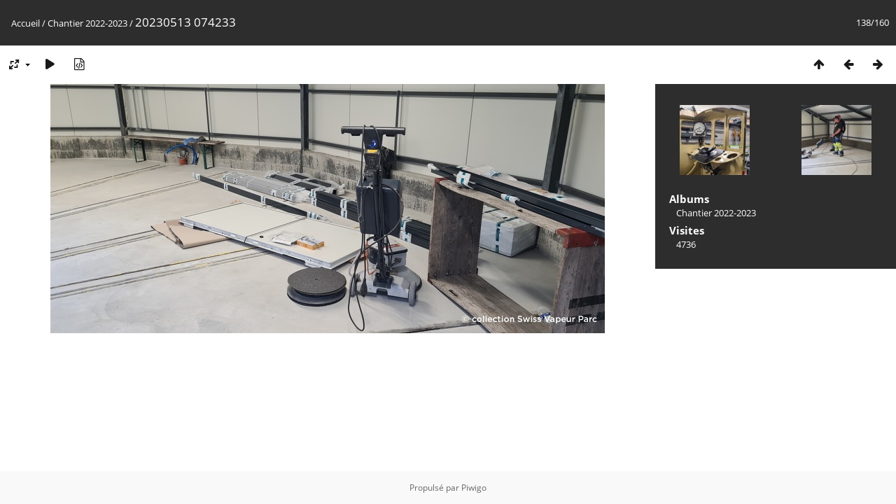

--- FILE ---
content_type: text/html; charset=utf-8
request_url: https://www.swissvapeur.ch/photos/picture.php?/6620/category/37
body_size: 2882
content:
<!DOCTYPE html>
<html lang=fr dir=ltr>
<head>
<title>20230513 074233</title>
<link rel="shortcut icon" type="image/x-icon" href="themes/default/icon/favicon.ico">
<link rel="stylesheet" type="text/css" href="themes/modus/css/open-sans/open-sans.css"> <link rel="stylesheet" type="text/css" href="_data/combined/g3snvd.css">   <link rel=canonical href="picture.php?/6620">
<meta name=viewport content="width=device-width,initial-scale=1">
<script>if(document.documentElement.offsetWidth>1270)document.documentElement.className='wide'</script>

<meta name="generator" content="Piwigo (aka PWG), see piwigo.org">

<meta name="description" content="20230513 074233 - 20230513_074233.jpg">


</head>

<body id=thePicturePage class="section-categories category-37 image-6620 " data-infos='{"section":"categories","category_id":"37","image_id":"6620"}'>

<div id="content">



<div class=titrePage id=imageHeaderBar><div class="imageNumber">138/160</div>
	<div class="browsePath">
		<a href="/photos/">Accueil</a> / <a href="index.php?/category/37">Chantier 2022-2023</a><span class="browsePathSeparator"> / </span><h2>20230513 074233</h2>
	</div>
</div>

<div id="imageToolBar">

<div class="navigationButtons">
<a href="index.php?/category/37" title="Miniatures" class="pwg-state-default pwg-button"><span class="pwg-icon pwg-icon-arrow-n"></span><span class="pwg-button-text">Miniatures</span></a><a href="picture.php?/6619/category/37" title="Précédente : 20230512 080906" class="pwg-state-default pwg-button"><span class="pwg-icon pwg-icon-arrow-w"></span><span class="pwg-button-text">Précédente</span></a><a href="picture.php?/6621/category/37" title="Suivante : 20230513 152835" class="pwg-state-default pwg-button pwg-button-icon-right"><span class="pwg-icon pwg-icon-arrow-e"></span><span class="pwg-button-text">Suivante</span></a></div>

<div class=actionButtonsWrapper><a id=imageActionsSwitch class=pwg-button><span class="pwg-icon pwg-icon-ellipsis"></span></a><div class="actionButtons">
<a id="derivativeSwitchLink" title="Tailles de photo" class="pwg-state-default pwg-button" rel="nofollow"><span class="pwg-icon pwg-icon-sizes"></span><span class="pwg-button-text">Tailles de photo</span></a><div id="derivativeSwitchBox" class="switchBox"><div class="switchBoxTitle">Tailles de photo</div><span class="switchCheck" id="derivativeChecked2small" style="visibility:hidden">&#x2714; </span><a href="javascript:changeImgSrc('_data/i/upload/2023/08/07/20230807141920-8f5e44c5-2s.jpg','2small','2small')">XXS - minuscule<span class="derivativeSizeDetails"> (240 x 108)</span></a><br><span class="switchCheck" id="derivativeCheckedxsmall" style="visibility:hidden">&#x2714; </span><a href="javascript:changeImgSrc('_data/i/upload/2023/08/07/20230807141920-8f5e44c5-xs.jpg','xsmall','xsmall')">XS - très petit<span class="derivativeSizeDetails"> (432 x 194)</span></a><br><span class="switchCheck" id="derivativeCheckedsmall" style="visibility:hidden">&#x2714; </span><a href="javascript:changeImgSrc('_data/i/upload/2023/08/07/20230807141920-8f5e44c5-sm.jpg','small','small')">S - petit<span class="derivativeSizeDetails"> (576 x 259)</span></a><br><span class="switchCheck" id="derivativeCheckedmedium">&#x2714; </span><a href="javascript:changeImgSrc('_data/i/upload/2023/08/07/20230807141920-8f5e44c5-me.jpg','medium','medium')">M - moyen<span class="derivativeSizeDetails"> (792 x 356)</span></a><br><span class="switchCheck" id="derivativeCheckedlarge" style="visibility:hidden">&#x2714; </span><a href="javascript:changeImgSrc('_data/i/upload/2023/08/07/20230807141920-8f5e44c5-la.jpg','large','large')">L - grand<span class="derivativeSizeDetails"> (1008 x 454)</span></a><br><span class="switchCheck" id="derivativeCheckedxlarge" style="visibility:hidden">&#x2714; </span><a href="javascript:changeImgSrc('_data/i/upload/2023/08/07/20230807141920-8f5e44c5-xl.jpg','xlarge','xlarge')">XL - très grand<span class="derivativeSizeDetails"> (1224 x 551)</span></a><br><span class="switchCheck" id="derivativeCheckedxxlarge" style="visibility:hidden">&#x2714; </span><a href="javascript:changeImgSrc('_data/i/upload/2023/08/07/20230807141920-8f5e44c5-xx.jpg','xxlarge','xxlarge')">XXL - énorme<span class="derivativeSizeDetails"> (1656 x 745)</span></a><br><a href="javascript:phpWGOpenWindow('./upload/2023/08/07/20230807141920-8f5e44c5.jpg','xxx','scrollbars=yes,toolbar=no,status=no,resizable=yes')" rel="nofollow">Original</a></div>
<a href="picture.php?/6620/category/37&amp;slideshow=" title="diaporama" class="pwg-state-default pwg-button" rel="nofollow"><span class="pwg-icon pwg-icon-slideshow"></span><span class="pwg-button-text">diaporama</span></a><a href="picture.php?/6620/category/37&amp;metadata" title="Montrer les méta-données du fichier" class="pwg-state-default pwg-button" rel="nofollow"><span class="pwg-icon pwg-icon-camera-info"></span><span class="pwg-button-text">Montrer les méta-données du fichier</span></a></div></div>
</div>
<div id="theImageAndInfos">
<div id="theImage">


<noscript><img src="_data/i/upload/2023/08/07/20230807141920-8f5e44c5-me.jpg" width="792" height="356" alt="20230513_074233.jpg" id="theMainImage" usemap="#mapmedium" title="20230513 074233 - 20230513_074233.jpg" itemprop=contentURL></noscript>

  <img class="file-ext-jpg path-ext-jpg" src="_data/i/upload/2023/08/07/20230807141920-8f5e44c5-me.jpg"width="792" height="356" alt="20230513_074233.jpg" id="theMainImage" usemap="#mapmedium" title="20230513 074233 - 20230513_074233.jpg">
  <img class="img-loader-derivatives" src="themes/default/images/ajax_loader.gif" style="width:auto;height:auto;" />

<map name="map2small"><area shape=rect coords="0,0,60,108" href="picture.php?/6619/category/37" title="Précédente : 20230512 080906" alt="20230512 080906"><area shape=rect coords="60,0,179,27" href="index.php?/category/37" title="Miniatures" alt="Miniatures"><area shape=rect coords="180,0,240,108" href="picture.php?/6621/category/37" title="Suivante : 20230513 152835" alt="20230513 152835"></map><map name="mapxsmall"><area shape=rect coords="0,0,108,194" href="picture.php?/6619/category/37" title="Précédente : 20230512 080906" alt="20230512 080906"><area shape=rect coords="108,0,322,48" href="index.php?/category/37" title="Miniatures" alt="Miniatures"><area shape=rect coords="324,0,432,194" href="picture.php?/6621/category/37" title="Suivante : 20230513 152835" alt="20230513 152835"></map><map name="mapsmall"><area shape=rect coords="0,0,144,259" href="picture.php?/6619/category/37" title="Précédente : 20230512 080906" alt="20230512 080906"><area shape=rect coords="144,0,429,64" href="index.php?/category/37" title="Miniatures" alt="Miniatures"><area shape=rect coords="433,0,576,259" href="picture.php?/6621/category/37" title="Suivante : 20230513 152835" alt="20230513 152835"></map><map name="mapmedium"><area shape=rect coords="0,0,198,356" href="picture.php?/6619/category/37" title="Précédente : 20230512 080906" alt="20230512 080906"><area shape=rect coords="198,0,591,89" href="index.php?/category/37" title="Miniatures" alt="Miniatures"><area shape=rect coords="595,0,792,356" href="picture.php?/6621/category/37" title="Suivante : 20230513 152835" alt="20230513 152835"></map><map name="maplarge"><area shape=rect coords="0,0,252,454" href="picture.php?/6619/category/37" title="Précédente : 20230512 080906" alt="20230512 080906"><area shape=rect coords="252,0,752,113" href="index.php?/category/37" title="Miniatures" alt="Miniatures"><area shape=rect coords="757,0,1008,454" href="picture.php?/6621/category/37" title="Suivante : 20230513 152835" alt="20230513 152835"></map><map name="mapxlarge"><area shape=rect coords="0,0,306,551" href="picture.php?/6619/category/37" title="Précédente : 20230512 080906" alt="20230512 080906"><area shape=rect coords="306,0,913,137" href="index.php?/category/37" title="Miniatures" alt="Miniatures"><area shape=rect coords="920,0,1224,551" href="picture.php?/6621/category/37" title="Suivante : 20230513 152835" alt="20230513 152835"></map><map name="mapxxlarge"><area shape=rect coords="0,0,414,745" href="picture.php?/6619/category/37" title="Précédente : 20230512 080906" alt="20230512 080906"><area shape=rect coords="414,0,1235,186" href="index.php?/category/37" title="Miniatures" alt="Miniatures"><area shape=rect coords="1245,0,1656,745" href="picture.php?/6621/category/37" title="Suivante : 20230513 152835" alt="20230513 152835"></map>


</div><div id="infoSwitcher"></div><div id="imageInfos">
	<div class="navThumbs">
			<a class="navThumb" id="linkPrev" href="picture.php?/6619/category/37" title="Précédente : 20230512 080906" rel="prev">
				<span class="thumbHover prevThumbHover"></span>
        <img class="" src="_data/i/upload/2023/08/07/20230807141918-9560d27f-sq.jpg" alt="20230512 080906">
			</a>
			<a class="navThumb" id="linkNext" href="picture.php?/6621/category/37" title="Suivante : 20230513 152835" rel="next">
				<span class="thumbHover nextThumbHover"></span>
				<img class="" src="_data/i/upload/2023/08/07/20230807141921-e9308b76-sq.jpg" alt="20230513 152835">
			</a>
	</div>

<dl id="standard" class="imageInfoTable">
<div id="Categories" class="imageInfo"><dt>Albums</dt><dd><ul><li><a href="index.php?/category/37">Chantier 2022-2023</a></li></ul></dd></div><div id="Visits" class="imageInfo"><dt>Visites</dt><dd>4736</dd></div>

</dl>

</div>
</div>


</div>
<div id="copyright">
	Propulsé par	<a href="https://fr.piwigo.org">Piwigo</a>
	
<script type="text/javascript" src="_data/combined/1eie7x0.js"></script>
<script type="text/javascript">//<![CDATA[

RVAS = {
derivatives: [
{w:240,h:108,url:'_data/i/upload/2023/08/07/20230807141920-8f5e44c5-2s.jpg',type:'2small'},{w:432,h:194,url:'_data/i/upload/2023/08/07/20230807141920-8f5e44c5-xs.jpg',type:'xsmall'},{w:576,h:259,url:'_data/i/upload/2023/08/07/20230807141920-8f5e44c5-sm.jpg',type:'small'},{w:792,h:356,url:'_data/i/upload/2023/08/07/20230807141920-8f5e44c5-me.jpg',type:'medium'},{w:1008,h:454,url:'_data/i/upload/2023/08/07/20230807141920-8f5e44c5-la.jpg',type:'large'},{w:1224,h:551,url:'_data/i/upload/2023/08/07/20230807141920-8f5e44c5-xl.jpg',type:'xlarge'},{w:1656,h:745,url:'_data/i/upload/2023/08/07/20230807141920-8f5e44c5-xx.jpg',type:'xxlarge'}],
cp: '/photos/'
}
rvas_choose();
document.onkeydown = function(e){e=e||window.event;if (e.altKey) return true;var target=e.target||e.srcElement;if (target && target.type) return true;	var keyCode=e.keyCode||e.which, docElem=document.documentElement, url;switch(keyCode){case 63235: case 39: if (e.ctrlKey || docElem.scrollLeft==docElem.scrollWidth-docElem.clientWidth)url="picture.php?/6621/category/37"; break;case 63234: case 37: if (e.ctrlKey || docElem.scrollLeft==0)url="picture.php?/6619/category/37"; break;case 36: if (e.ctrlKey)url="picture.php?/6483/category/37"; break;case 35: if (e.ctrlKey)url="picture.php?/6642/category/37"; break;case 38: if (e.ctrlKey)url="index.php?/category/37"; break;}if (url) {window.location=url.replace("&amp;","&"); return false;}return true;}
function changeImgSrc(url,typeSave,typeMap)
{
	var theImg = document.getElementById("theMainImage");
	if (theImg)
	{
		theImg.removeAttribute("width");theImg.removeAttribute("height");
		theImg.src = url;
		theImg.useMap = "#map"+typeMap;
	}
	jQuery('#derivativeSwitchBox .switchCheck').css('visibility','hidden');
	jQuery('#derivativeChecked'+typeMap).css('visibility','visible');
	document.cookie = 'picture_deriv='+typeSave+';path=/photos/';
}
(window.SwitchBox=window.SwitchBox||[]).push("#derivativeSwitchLink", "#derivativeSwitchBox");
//]]></script>
<script type="text/javascript">
(function() {
var s,after = document.getElementsByTagName('script')[document.getElementsByTagName('script').length-1];
s=document.createElement('script'); s.type='text/javascript'; s.async=true; s.src='_data/combined/1xvunn.js';
after = after.parentNode.insertBefore(s, after);
})();
</script>
</div></body>
</html>